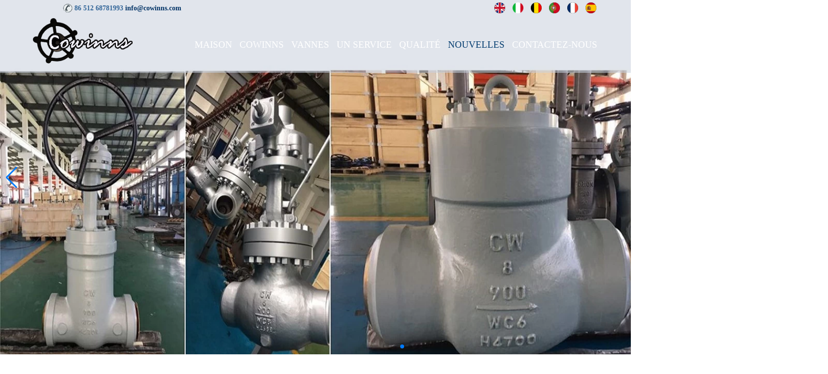

--- FILE ---
content_type: text/html; charset=utf-8
request_url: https://www.cowinns.com/fr/news/Happy-New-Year-2020.html
body_size: 10128
content:
<!DOCTYPE html>
<html lang="fr">

<head>
    <meta charset="utf-8">
    <!-- SEO BEGIN -->
    <title>Robinet à tournant sphérique DBB, 2500LB robinet à tournant sphérique haute pression</title>
    <meta name="keywords" content="Fournisseurs de robinets à boisseau sphérique de la Chine DBB, fabricants de robinets à boisseau sphérique haute pression de la Chine 2500LB" />
    <meta name="description" content="Les vannes à boisseau sphérique DBB ont été largement utilisées dans de nombreux domaines, certains fournisseurs de vannes à boisseau sphérique DBB en Chine peuvent fournir des vannes DBB de bonne conception." />
    <link rel="canonical" href="https://www.cowinns.com/fr/news/Happy-New-Year-2020.html">
    <link rel="alternate" hreflang="en" href="https://www.cowinns.com/news/Happy-New-Year-2020.html">
    <link rel="alternate" hreflang="it" href="https://www.cowinns.com/it/news/Happy-New-Year-2020.html">
    <link rel="alternate" hreflang="de" href="https://www.cowinns.com/de/news/Happy-New-Year-2020.html">
    <link rel="alternate" hreflang="pt" href="https://www.cowinns.com/pt/news/Happy-New-Year-2020.html">
    <link rel="alternate" hreflang="fr" href="https://www.cowinns.com/fr/news/Happy-New-Year-2020.html">
    <link rel="alternate" hreflang="es" href="https://www.cowinns.com/es/news/Happy-New-Year-2020.html">
    <meta property="og:type" content="website" />
    <meta property="og:title" content="Robinet à tournant sphérique DBB, 2500LB robinet à tournant sphérique haute pression" />
    <meta property="og:site_name" content="Fournisseurs de robinets à boisseau sphérique de la Chine DBB, fabricants de robinets à boisseau sphérique haute pression de la Chine 2500LB" />
    <meta property="og:description" content="Les vannes à boisseau sphérique DBB ont été largement utilisées dans de nombreux domaines, certains fournisseurs de vannes à boisseau sphérique DBB en Chine peuvent fournir des vannes DBB de bonne conception." />
    <meta property="og:url" content="https://www.cowinns.com/fr/news/Happy-New-Year-2020.html" />
    <meta content="https://cdn.cloudbf.com/thumb/pad/500x500_xsize/upfile/221/news/2019123118001056911.jpg.webp" property="og:image"/>
    <link href="/favicon.ico" rel="shortcut icon">
    <meta content="yjzw.net" name="author">
    <!-- SEO END -->
    <!--[if IE]>
    <meta http-equiv="X-UA-Compatible" content="IE=edge">
    <![endif]-->
    <meta content="width=device-width, initial-scale=1" name="viewport">

    <link rel="stylesheet" type="text/css" href="/themes/zzx/valvesrt/static/css/xiugai.css" media="all">
    <link rel="stylesheet" href="/themes/zzx/valvesrt/static/css/animate.min.css">
    <link rel="stylesheet" href="/themes/zzx/valvesrt/static/css/boxflexa.css">
    <link rel="stylesheet" href="/themes/zzx/a_public/EFfx/EFfx.css">

    <!--  -->
    <link href="/themes/zzx/a_public/css/swiper-bundle.min.css" rel="stylesheet"/>
    <script src="/themes/zzx/a_public/js/jquery-1.11.0.min.js"></script>
    <script src="/themes/zzx/a_public/js/jquery.min.js"></script>
    <script src="/themes/zzx/a_public/layer/layer.js"></script>
    <script src="/themes/zzx/a_public/js/MSClass.js"></script>
    <script src="/themes/zzx/a_public/js/swiper-bundle.min.js"></script>
    <script charset="utf-8" type="text/javascript" src="/themes/zzx/a_public/js/yunteam.js"></script>

    <!--[if lt IE 9]>
    <script src="/themes/zzx/a_public/js/html5shiv.min.js"></script>
    <script src="/themes/zzx/a_public/js/respond.min.js"></script>
    <![endif]-->
    <link rel="stylesheet" type="text/css" href="/themes/zzx/valvesrt/static/css/yunteam.css" media="all">
    



    <link rel="stylesheet" href="/themes/zzx/a_public/css/editable_page.css"><meta name="google-site-verification" content="sVJjEzY5VqLbKWeDoANU6oejmgp3l5xLQgmbE9e1Rs8" /><link rel="stylesheet" href="/fr/diystylecss/ssssss.xcss">    <meta name="viewport" content="width=device-width,user-scalable=yes,initial-scale=0.3,maximum-scale=0.3,shrink-to-fit=no">
    <style type="text/css">
        @media screen and (max-width: 1200px) {
            html,body {
                width: 1440px;
            }
        }
    </style>
</head>

<body class="">
<div id="container">
<header>
    <div id="header">
        <div class="wrap">
            <div class="phone">
                <div style="float: left;font-family: 'Microsoft Yahe';font-size: 14px;margin-left: 30px;">
<span style="color: rgb(51, 102, 153);"><img src="https://cdn.cloudbf.com/files/app/open/3/img/2024/04/03/20180918103455321_4zuh1t.png" style="vertical-align: bottom; margin-right: 4px; width: 20px; height: 19px; border-width: 0px; border-style: solid;" />86 512 68781993      <a href="mailto:info@cowinns.com">info@cowinns.com</a></span></div>            </div>
            <dl class="language">
                <dt>Select Language</dt>
                <dd>
                <a href="https://www.cowinns.com/news/Happy-New-Year-2020.html" hreflang="English" title="English" class="us"></a>
            </dd><dd>
                <a href="https://www.cowinns.com/it/news/Happy-New-Year-2020.html" hreflang="Italian" title="Italian" class="it"></a>
            </dd><dd>
                <a href="https://www.cowinns.com/de/news/Happy-New-Year-2020.html" hreflang="Deutsche" title="Deutsche" class="de"></a>
            </dd><dd>
                <a href="https://www.cowinns.com/pt/news/Happy-New-Year-2020.html" hreflang="português" title="português" class="pt"></a>
            </dd><dd>
                <a href="https://www.cowinns.com/fr/news/Happy-New-Year-2020.html" hreflang="français" title="français" class="fr"></a>
            </dd><dd>
                <a href="https://www.cowinns.com/es/news/Happy-New-Year-2020.html" hreflang="Español" title="Español" class="es"></a>
            </dd>            </dl>
            <div class="logo"><a href="/fr" rel="home" title="Cowinns Industry Equipment Co., Ltd">
                <img alt="Cowinns Industry Equipment Co., Ltd" alt="Cowinns Industry Equipment Co., Ltd" src="https://cdn.cloudbf.com/files/221/img/2024/04/03/202404031015430119804.png" title="Cowinns Industry Equipment Co., Ltd" style="max-height: 100px">
            </a></div>
            <div class="tip"></div>
            <div class="request"><a href="/fr/inquiry.html">Demander un devis</a></div>
            <div id="nav">
                <ul>
                                        <li class=""><a href="/fr"  >Maison</a></li>
                                                            <li class="unfold ">
                        <a href="/fr/about-us.html"  >Cowinns</a>
                                                <div class="products ">
                                                        <div class="live ">
                                                                <a href="/fr/about-us.html"  >À PROPOS DE NOUS</a>
                                                            </div>
                                                        <div class="live ">
                                                                <a href="/fr/contact-us/contact-us.html"  >CONTACTEZ-NOUS</a>
                                                            </div>
                                                        <div class="live ">
                                                                <a href="/fr/Why-Cowinns/Why-cowinns.html"  >POURQUOI COWINNS</a>
                                                            </div>
                                                    </div>
                                            </li>
                                                            <li class="unfold ">
                        <a href="/fr/products.htm"  >Vannes</a>
                                                <div class="products ">
                                                        <div class="live ">
                                                                <a href="/fr/products/Pressure-Seal-GGC-Valves.htm"  >Joint de pression GGC Valves</a>
                                                            </div>
                                                        <div class="live ">
                                                                <a href="/fr/products/Forged-Steel-Valves.htm"  >Vannes en acier forgé</a>
                                                            </div>
                                                        <div class="live ">
                                                                <a href="/fr/products/Conventional-GGC-Valve.htm"  >Vanne GGC conventionnelle</a>
                                                            </div>
                                                        <div class="live ">
                                                                <a href="/fr/products/Control-valve.htm"  >Soupape de commande</a>
                                                            </div>
                                                        <div class="live ">
                                                                <a href="/fr/products/Soft-seal-butterfly-valve.htm"  >Vanne papillon à joint souple</a>
                                                            </div>
                                                        <div class="live ">
                                                                <a href="/fr/products/Metal-Seal-Butterfly-Valve.htm"  >Vanne papillon à joint métallique</a>
                                                            </div>
                                                        <div class="live ">
                                                                <a href="/fr/products/Metal-Sealed-Ball-Valve.htm"  >Robinet à tournant sphérique scellé par métal</a>
                                                            </div>
                                                        <div class="live  menu_children_select ">
                                                                <a href="/fr/products/Trunnion-Mounted-Ball-Valve.htm"  class="flex-w">
                                <span>Valve à bille montée sur tourillon  </span>
                                </a>
                                <div class="erji">
                                                                        <a href="/fr/products/Trunnion-Mounted-Ball-Valve-2.htm"  >Valve à bille montée sur tourillon</a>
                                                                    </div>
                                                            </div>
                                                        <div class="live  menu_children_select ">
                                                                <a href="/fr/products/Casting-Steel-Floating-Ball-Valve.htm"  class="flex-w">
                                <span>Robinet à tournant sphérique flottant en acier  </span>
                                </a>
                                <div class="erji">
                                                                        <a href="/fr/products/Cast-Steel-Floating-Designed-ball-valve.htm"  >Une valve de base-ball</a>
                                                                    </div>
                                                            </div>
                                                        <div class="live  menu_children_select ">
                                                                <a href="/fr/products/Forged-Steel-Floating-Ball-Valve.htm"  class="flex-w">
                                <span>Clapet à bille flottante en acier forgé  </span>
                                </a>
                                <div class="erji">
                                                                        <a href="/fr/products/Forged-Steel-Floating-Designed-ball-valve.htm"  >Robinet à boisseau sphérique flottant en acier for</a>
                                                                    </div>
                                                            </div>
                                                        <div class="live  menu_children_select ">
                                                                <a href="/fr/products/Double-Block-and-Bleed-Valve.htm"  class="flex-w">
                                <span>Double bloc et soupape de purge  </span>
                                </a>
                                <div class="erji">
                                                                        <a href="/fr/products/Double-block-and-bleed-valve-2.htm"  >Double bloc et vanne de purge</a>
                                                                    </div>
                                                            </div>
                                                        <div class="live ">
                                                                <a href="/fr/products/Y-type-Strainer.htm"  >Filtre de type Y</a>
                                                            </div>
                                                        <div class="live  menu_children_select ">
                                                                <a href="/fr/products/Cryogenic-valve.htm"  class="flex-w">
                                <span>Valve cryogénique  </span>
                                </a>
                                <div class="erji">
                                                                        <a href="/fr/products/Cryogenic-Valve-2.htm"  >Valve cryogénique</a>
                                                                    </div>
                                                            </div>
                                                        <div class="live ">
                                                                <a href="/fr/products/Bellow-sealed-Valves.htm"  >Vannes scellées</a>
                                                            </div>
                                                        <div class="live ">
                                                                <a href="/fr/products/Axial-Flow-Check-Valve.htm"  >Clapet anti-retour axial</a>
                                                            </div>
                                                        <div class="live ">
                                                                <a href="/fr/products/Wafer-Check-Valve.htm"  >Clapet anti-retour</a>
                                                            </div>
                                                    </div>
                                            </li>
                                                            <li class="unfold ">
                        <a href="/fr/Service.html"  >Un service</a>
                                                <div class="products ">
                                                        <div class="live ">
                                                                <a href="/fr/Service/High-alloy-material-features-for-valves.html"  >INSTRUCTION POUR LE MATÉRIAU EN ALLIAGE SPÉCIAL</a>
                                                            </div>
                                                        <div class="live ">
                                                                <a href="/fr/Service/Contact-information.html"  >Solutions de valve personnalisées</a>
                                                            </div>
                                                        <div class="live ">
                                                                <a href="/fr/Service/Control-valve-parts-supplying.html"  target="_blank"  >Pièces de soupape de contrôle de précision Fourniture</a>
                                                            </div>
                                                    </div>
                                            </li>
                                                            <li class="unfold ">
                        <a href="/fr/Quality.html"  >Qualité</a>
                                                <div class="products ">
                                                        <div class="live ">
                                                                <a href="/fr/download.htm"  target="_blank"  ></a>
                                                            </div>
                                                    </div>
                                            </li>
                                                            <li class="current"><a href="/fr/news.htm"  >Nouvelles</a></li>
                                                            <li class=""><a href="/fr/contact-us.html"  >Contactez-nous</a></li>
                                                        </ul>
            </div>
        </div>
    </div>
</header>
<div class="clear"></div>

<style>
    #banner_scroll .swiper-slide img {
        display: block;
    }
</style>
<div id="Banner_index" class="Banner"  style="clear:both;height:720px;width:1680px;margin: 0 auto;">
    <div class="swiper-container banner-container" style="height: 100%">
        <div class="swiper-wrapper">
                        <div class="swiper-slide">
                <a href="/fr/products/WC6-High-temperature-high-pressure-seal-BW-gate-valve.html"><img src="https://cdn.cloudbf.com/thumb/format/mini_xsize/upfile/221/ad/2018081310563538631.jpg.webp" width="100%" height="100%" style="object-fit: cover" /></a>
            </div>
                        <div class="swiper-slide">
                <a href="/fr/products/stainess-steel-butterfly-valve.html"><img src="https://cdn.cloudbf.com/thumb/format/mini_xsize/upfile/221/ad/2018081310564782831.jpg.webp" width="100%" height="100%" style="object-fit: cover" /></a>
            </div>
                        <div class="swiper-slide">
                <a href="/fr/products/15A-JIS30K-A182-F304-HF-RF-globe-valve.html"><img src="https://cdn.cloudbf.com/thumb/format/mini_xsize/upfile/221/ad/2018081310575406021.jpg.webp" width="100%" height="100%" style="object-fit: cover" /></a>
            </div>
                        <div class="swiper-slide">
                <a href="/fr/products/10-900LB-WC6-High-temperature-high-pressure-seal-BW-hand-wheel-operate-gate-valve.html"><img src="https://cdn.cloudbf.com/thumb/format/mini_xsize/upfile/221/ad/2018081310593902001.jpg.webp" width="100%" height="100%" style="object-fit: cover" /></a>
            </div>
                    </div>
                <!-- Add Pagination -->
        <div class="swiper-pagination"></div>
        <!-- Add Arrows -->
<!--         <div class="bun ani" swiper-animate-effect="zoomIn" swiper-animate-duration="0.2s" swiper-animate-delay="0.3s">
            <div class="swiper-button-next"></div>
            <div class="swiper-button-prev"></div>
        </div> -->
            <div class="swiper-button-next"></div>
            <div class="swiper-button-prev"></div>
            </div>

</div>
<script>
new Swiper('.banner-container', {
    loop: true,
    autoplay: {
        delay: 6000,
        stopOnLastSlide: false,
        disableOnInteraction: true,
    },
    pagination: {
        el: '.banner-container .swiper-pagination',
        clickable: true,
    },
    // followFinger: false,
    // effect: 'fade',
    speed: 1000,
    navigation: {
        nextEl: '.banner-container .swiper-button-next',
        prevEl: '.banner-container .swiper-button-prev',
    }
});
</script>
<!---->


<!---->

<link rel="stylesheet" type="text/css" href="/themes/zzx/valvesrt/static/css/news.css" media="all" />

<div id="container" class="w1100">
    <div id="position">
                <a href="/fr">Domicile</a>
                &gt;
                <a href="/fr/news.htm">Nouvelles</a>
                &gt;
                <a href="/fr/news/company-news.htm">company news</a>
                &gt; <span>Bonne année 2020</span>
    </div>


<div id="main">
    <div class="sider">
        <dl class="box category">
    <dt>Nouvelles</dt>
        <dd class="active">
        <a href="/fr/news/company-news.htm" title="Chine company news fabricant" class="parent">company news</a>
            </dd>
            <dd class="">
        <a href="/fr/news/Exhibition-news.htm" title="Chine Exhibition news fabricant" class="parent">Exhibition news</a>
            </dd>
            <dd class="">
        <a href="/fr/news/Industry-news.htm" title="Chine Actualités de l&#39;industrie fabricant" class="parent">Actualités de l&#39;industrie</a>
            </dd>
        </dl>

        <!--include left-->
        <script type="text/javascript">
    $('.category dd span').click(function(){
        if($(this).parent().hasClass('select')){
            $(this).parent().removeClass('select')
        }else{
            $(this).parent().toggleClass('open').siblings().removeClass('open');
        }
    })
</script>
<div class="h5"></div>


<div class=" wow fadeInUp website" ><dl class="box product">
    <dt>Produits chauds</dt>
    <dd id="marqueea953">
                <div class="item">
            <a href="/fr/products/1-2-A182-F11-1500LB-SW-gate-valve.html" class="pic" title="Chine Valve de vanne 1/2 &quot;A182 F11 1500LB SW fabricant">
                <img src="https://cdn.cloudbf.com/thumb/format/mini_xsize/upfile/221/product_o/1-2-A182-F11-1500LB-SW-gate-valve.png.webp" alt="Chine Valve de vanne 1/2 &quot;A182 F11 1500LB SW fabricant" />
            </a>
            <h2>
                <a href="/fr/products/1-2-A182-F11-1500LB-SW-gate-valve.html" title="Chine Valve de vanne 1/2 &quot;A182 F11 1500LB SW fabricant">Valve de vanne 1/2 &quot;A182 F11 1500LB SW</a>
            </h2>
            <div class="clear"></div>
        </div>
                <div class="item">
            <a href="/fr/products/WC6-High-temperature-high-pressure-seal-BW-gate-valve.html" class="pic" title="Chine WC6 Joint haute pression haute pression BW fabricant">
                <img src="https://cdn.cloudbf.com/thumb/format/mini_xsize/upfile/221/product_o/INCONEL-625-globe-valve-9.png.webp" alt="Chine WC6 Joint haute pression haute pression BW fabricant" />
            </a>
            <h2>
                <a href="/fr/products/WC6-High-temperature-high-pressure-seal-BW-gate-valve.html" title="Chine WC6 Joint haute pression haute pression BW fabricant">WC6 Joint haute pression haute pression BW</a>
            </h2>
            <div class="clear"></div>
        </div>
                <div class="item">
            <a href="/fr/products/6-300LB-CF8-RF-end-pneumatic-control-valve.html" class="pic" title="Chine Soupape de commande pneumatique de 6 &#39;&#39; 300LB CF8 RF fabricant">
                <img src="https://cdn.cloudbf.com/thumb/format/mini_xsize/upfile/221/product_o/6-300LB-CF8-RF-end-pneumatic-control-valve.png.webp" alt="Chine Soupape de commande pneumatique de 6 &#39;&#39; 300LB CF8 RF fabricant" />
            </a>
            <h2>
                <a href="/fr/products/6-300LB-CF8-RF-end-pneumatic-control-valve.html" title="Chine Soupape de commande pneumatique de 6 &#39;&#39; 300LB CF8 RF fabricant">Soupape de commande pneumatique de 6 &#39;&#39; 300LB CF8 RF</a>
            </h2>
            <div class="clear"></div>
        </div>
                <div class="item">
            <a href="/fr/products/1-2-800LB-ASTM-A182-F316-socket-weld-connection-Y-type-strainer.html" class="pic" title="Chine 1/2 &quot;800LB ASTM A182-F316 connexion à souder socket type Y crépine fabricant">
                <img src="https://cdn.cloudbf.com/thumb/format/mini_xsize/upfile/221/product_o/1-2-800LB-ASTM-A182-F316-socket-weld-connection-Y-type-strainer.png.webp" alt="Chine 1/2 &quot;800LB ASTM A182-F316 connexion à souder socket type Y crépine fabricant" />
            </a>
            <h2>
                <a href="/fr/products/1-2-800LB-ASTM-A182-F316-socket-weld-connection-Y-type-strainer.html" title="Chine 1/2 &quot;800LB ASTM A182-F316 connexion à souder socket type Y crépine fabricant">1/2 &quot;800LB ASTM A182-F316 connexion à souder socket type Y crépine</a>
            </h2>
            <div class="clear"></div>
        </div>
                <div class="item">
            <a href="/fr/products/Handle-operated-2-150LB-ASTM-B148-UNS-C95800-casting-PTFE-seat-floating-FF-connection-2-pc-ball-valv.html" class="pic" title="Chine Poigure opérée 2 '' 150 lb ASTM B148 UNS C95800 CASTING PTFE SEAT FLOING FF Connexion 2 PC BALN VALVE fabricant">
                <img src="https://cdn.cloudbf.com/thumb/format/mini_xsize/upfile/221/product_o/Handle-operated-2-150LB-ASTM-B148-UNS-C95800-casting-PTFE-seat-floating-FF-connection-2-pc-ball-valve.png.webp" alt="Chine Poigure opérée 2 '' 150 lb ASTM B148 UNS C95800 CASTING PTFE SEAT FLOING FF Connexion 2 PC BALN VALVE fabricant" />
            </a>
            <h2>
                <a href="/fr/products/Handle-operated-2-150LB-ASTM-B148-UNS-C95800-casting-PTFE-seat-floating-FF-connection-2-pc-ball-valv.html" title="Chine Poigure opérée 2 '' 150 lb ASTM B148 UNS C95800 CASTING PTFE SEAT FLOING FF Connexion 2 PC BALN VALVE fabricant">Poigure opérée 2 '' 150 lb ASTM B148 UNS C95800 CASTING PTFE SEAT FLOING FF Connexion 2 PC BALN VALVE</a>
            </h2>
            <div class="clear"></div>
        </div>
                <div class="item">
            <a href="/fr/products/1-A105-Lega-20-150-Libbers-RF-Flag-Pistone-Valve.html" class="pic" title="Chine 1 '' A105 + alliage 20 150 lb RF Flag Piston Valve fabricant">
                <img src="https://cdn.cloudbf.com/thumb/format/mini_xsize/upfile/221/product_o/1-A105-Lega-20-150-Libbers-RF-Flag-Pistone-Valve.jpg.webp" alt="Chine 1 '' A105 + alliage 20 150 lb RF Flag Piston Valve fabricant" />
            </a>
            <h2>
                <a href="/fr/products/1-A105-Lega-20-150-Libbers-RF-Flag-Pistone-Valve.html" title="Chine 1 '' A105 + alliage 20 150 lb RF Flag Piston Valve fabricant">1 '' A105 + alliage 20 150 lb RF Flag Piston Valve</a>
            </h2>
            <div class="clear"></div>
        </div>
                <div class="item">
            <a href="/fr/products/1-2-ASTM-A381-F2-150LB-FF-Flange-piston-check-valve.html" class="pic" title="Chine 1/2 &#39;&#39; ASTM A381 F2 150lb FF FlAge Piston Valve de contrepartie fabricant">
                <img src="https://cdn.cloudbf.com/thumb/format/mini_xsize/upfile/221/product_o/1-2-ASTM-A381-F2-150LB-FF-Flange-piston-check-valve.jpg.webp" alt="Chine 1/2 &#39;&#39; ASTM A381 F2 150lb FF FlAge Piston Valve de contrepartie fabricant" />
            </a>
            <h2>
                <a href="/fr/products/1-2-ASTM-A381-F2-150LB-FF-Flange-piston-check-valve.html" title="Chine 1/2 &#39;&#39; ASTM A381 F2 150lb FF FlAge Piston Valve de contrepartie fabricant">1/2 &#39;&#39; ASTM A381 F2 150lb FF FlAge Piston Valve de contrepartie</a>
            </h2>
            <div class="clear"></div>
        </div>
            </dd>
</dl>
<script type="text/javascript">
new Marquee("marqueea953", "top", 1, 245, 852, 50, 5000)
</script>
<div class="h5"></div>
</div>


<dl class="box subscribe wow fadeInUp">
    <dt>S\'abonner</dt>
    <dd>
        <div class="annotation">Recevez des mises à jour par e-mail sur les nouveaux produits</div>
        <form>
            <input type="text" class="textbox" name="Email" id="Email" value="Adresse e-mail" def="Adresse e-mail" onfocus="onFocus(this)" onblur="onBlur(this)" />
            <input type="button" class="btn" value="S\'abonner" onclick="Subscribe()">
        </form>
    </dd>
</dl>
<div class="h5"></div>


<div class="wow fadeInUp website" ><dl class="box cert">
    <dt>Certifications</dt>
    <dd>
        <div class="swiper-container add_Certifications6">
            <div class="swiper-wrapper">
                                <div class="swiper-slide">
                                        <a href="javascript:void(0);"><img src="https://cdn.cloudbf.com/thumb/format/mini_xsize/upfile/221/ad/2018052111050946211.jpg.webp" title="6D"></a>
                                    </div>
                                <div class="swiper-slide">
                                        <a href="javascript:void(0);"><img src="https://cdn.cloudbf.com/thumb/format/mini_xsize/upfile/221/ad/2018052111040453301.jpg.webp" title="certificates"></a>
                                    </div>
                                <div class="swiper-slide">
                                        <a href="javascript:void(0);"><img src="https://cdn.cloudbf.com/thumb/format/mini_xsize/upfile/221/ad/2018052110595528201.jpg.webp" title="certificates"></a>
                                    </div>
                                <div class="swiper-slide">
                                        <a href="javascript:void(0);"><img src="https://cdn.cloudbf.com/thumb/format/mini_xsize/upfile/221/ad/2017081615140954721.jpg.webp" title="证书5"></a>
                                    </div>
                                <div class="swiper-slide">
                                        <a href="javascript:void(0);"><img src="https://cdn.cloudbf.com/thumb/format/mini_xsize/upfile/221/ad/2017081615142138371.jpg.webp" title="证书4"></a>
                                    </div>
                                <div class="swiper-slide">
                                        <a href="javascript:void(0);"><img src="https://cdn.cloudbf.com/thumb/format/mini_xsize/upfile/221/ad/2017081615144179091.jpg.webp" title="证书3"></a>
                                    </div>
                                <div class="swiper-slide">
                                        <a href="javascript:void(0);"><img src="https://cdn.cloudbf.com/thumb/format/mini_xsize/upfile/221/ad/2017081615144928151.jpg.webp" title="证书2"></a>
                                    </div>
                                <div class="swiper-slide">
                                        <a href="javascript:void(0);"><img src="https://cdn.cloudbf.com/thumb/format/mini_xsize/upfile/221/ad/2017081615145689551.jpg.webp" title="证书1"></a>
                                    </div>
                                            </div>
            <div class="swiper-button-next"></div>
            <div class="swiper-button-prev"></div>
        </div>
        <!---->
        <script>
            var swiper = new Swiper('.add_Certifications6', {
      spaceBetween: 30,
      centeredSlides: true,
      loop:true,
      autoplay: {
        delay: 4500,
        disableOnInteraction: false,
      },
      navigation: {
        nextEl: '.add_Certifications6 .swiper-button-next',
        prevEl: '.add_Certifications6 .swiper-button-prev',
      },
    });
  </script>
    </dd>
</dl>
</div>
<div class="h5"></div>


<div class=" wow fadeInUp website" ><dl class="box contactus">
    <dt>Nous contacter</dt>
    <dd>
                Cowinns Industry Equipment Co., Ltd<br>
No.127 Salle No.748 Changjiang Road, District de haute technologie,<br>
Ville de Suzhou, province du Jiangsu, code postal: 215128 Chine<br>
Tel: +86 512 6878 1993  <br>
Fax: +86 512 6818 4193<br>
Mob & quelle est l'application: +86 153 0620 9257  <br>
Email: info@cowinns.com<br>
www.cowinns.com <br>                <div class="share">
                        <a href="http://cowinns.yjb1.cn" target="_blank" rel="nofollow" class="twitter" title="分享链接2"></a>
                        <a href="http://cowinns.yjb1.cn" target="_blank" rel="nofollow" class="facebook" title="分享链接"></a>
                        <div class="clear"></div>
        </div>
        <a href="/fr/contact-us.html" class="btn">Contacter maintenant</a>
    </dd>
    </dl>
</div>
<div class="h5"></div>


<div class="wow fadeInUp website" ><dl class="box latest"><dt></dt>
    <dd id="marquee931">
                        <h4><a href="/fr/news/Introduction-to-PID-Diagram-Knowledge-of-Valve-Industry.html" title="Chine Introduction au diagramme PID Connaissance de l&#39;industrie des vannes fabricant">Introduction au diagramme PID Connaissance de l&#39;industrie des vannes</a></h4>
            <div class="text">introductionà la connaissance des diagrammes PIDde l'industrie des vannes Le diagramme PID est lenoyau technique de la production en usine. Que ce so...</div>
                        <h4><a href="/fr/news/The-difference-between-DBB-DIB-1-DIB-2.html" title="Chine La différence entre DBB, dib-1, dib-2 fabricant">La différence entre DBB, dib-1, dib-2</a></h4>
            <div class="text">Deux types de structures d&#39;étanchéité des sièges Commonto Trunnion Mounted Ball Vanves. 1. Double bloc et valve de saignement une soupape avec deux paires de scellage de siège de soupape ...</div>
                        <h4><a href="/fr/news/Gaskets-Are-Not-Created-Equal.html" title="Chine MAINTENANCE ET RÉPARATION DE VALVES (Les joints ne sont pas créés égaux) fabricant">MAINTENANCE ET RÉPARATION DE VALVES (Les joints ne sont pas créés égaux)</a></h4>
            <div class="text">Les joints sont près du bas de la chaîne alimentaire des composants de la vanne;&nbsp;les garnitures, les matériaux du corps et l&#39;emballage semblent avo...</div>
                        <h4><a href="/fr/news/True-Meaning-of-Double-Block-and-Bleed.html" title="Chine Véritable sens du double bloc et du fond perdu fabricant">Véritable sens du double bloc et du fond perdu</a></h4>
            <div class="text">Il est temps de faire la maintenance surune section de processus. Vous ne voulez pas fermer toute l'installation, alors vousdécidez de bloquer et de ...</div>
                        <h4><a href="/fr/news/The-operation-method-of-replacing-the-flange-gasket-and-adding-grease-to-the-gate-valve.html" title="Chine La méthode de fonctionnement pour remplacer le joint de bride et l&#39;ajout de graisse à la vanne d fabricant">La méthode de fonctionnement pour remplacer le joint de bride et l&#39;ajout de graisse à la vanne d</a></h4>
            <div class="text">L'opérationMéthode de remplacement du joint de bride et d'ajout de graisse à la vanne de la porte 01 préparations Obtenez votre beurre,Grease Gun,...</div>
                        <h4><a href="/fr/news/LNG-Significant-opportunities-for-cryogenic-valves.html" title="Chine GNL: Opportunités significatives pour les vannes cryogéniques fabricant">GNL: Opportunités significatives pour les vannes cryogéniques</a></h4>
            <div class="text">Atténuer la soif mondiale d'énergie tout en atténuant les changements climatiques et la pollution de l'air est l'un des plus grands défis du XXIe ...</div>
                        <h4><a href="/fr/news/Resilient-butterfly-valve-technology-for-FGD.html" title="Chine Pourquoi les robinets à revêtement PTFE doivent être cossettés fabricant">Pourquoi les robinets à revêtement PTFE doivent être cossettés</a></h4>
            <div class="text">«Chaque jour est une opportunité d&#39;apprentissage», dit-on souvent dans le département éditorial de Valve World. Après tout, l&#39;industrie des vannes est si diversifiée, et le nombre d&#39;applications si énorme, que personne (et certainement pas un humble éditeur!) Ne peut espérer tout savoir.<br/></div>
                        <h4><a href="/fr/news/VELAN-VTP-2000-Ball-Valve.html" title="Chine Robinet à tournant sphérique VELAN VTP-2000 fabricant">Robinet à tournant sphérique VELAN VTP-2000</a></h4>
            <div class="text">Une vanne à bille haute performance à un prix abordable Velan Inc., un fabricant leader de vannes industrielles de haute qualité pour une large gam...</div>
                        <h4><a href="/fr/news/Valve-maintenance-on-its-way-to-the-cloud.html" title="Chine La maintenance des vannes en route vers le cloud fabricant">La maintenance des vannes en route vers le cloud</a></h4>
            <div class="text">Sous la direction de Constanze Schmitz, analyste ARC Advisory Group Europe ___ Dans les industries de transformation, l'un des actifs les plus importa...</div>
                        <h4><a href="/fr/news/18-RF-WCB-Butterfly-valve.html" title="Chine Vanne papillon WCB 18&#39;&#39;FB fabricant">Vanne papillon WCB 18&#39;&#39;FB</a></h4>
            <div class="text">Dimensions de raccordement supérieures personnalisées Vanne papillon RF WCB de 18&nbsp;&#39;&#39;&nbsp;fournie au service de la centrale électrique pour conduite de ...</div>
                </dd>
</dl>
<script type="text/javascript">
new Marquee("marquee931", "top", 1, 256, 352, 50, 5000)
</script>
</div>
<div class="h5"></div>


<script>
    
        window.Subscribe = function () {
            var email = $("#Email").val();
            var ename = $("#ename").val();
            var t  = /^(\w-*\.*)+@(\w-?)+(\.\w{2,})+$/;;
            if(!(t.test(email))){
                layer.msg('Veuillez entrer votre adresse e-mail!', {icon: 5,  anim: 6});
                return false;
            }
            if (email == 'E-mail Address' || email == ''){
                layer.msg('Veuillez entrer votre adresse e-mail!', {icon: 5,  anim: 6});
                return false;
            // }else if(ename == ''){
            //     layer.msg('', {icon: 5,  anim: 6});
            //     return false;
            }else{
                layer.load();
        
                $.ajax({
                    url:"/fr/emailsave.html",   
                    dataType:"json",  
                    async:true,
                    data:{email:email,realname:ename},  
                    type:"POST",  
                    success:function(res){
                        layer.closeAll('loading');
                        if (res.code !== 200){
                            layer.msg(res.msg, {icon: 5,  anim: 6});
                        }else{
                            layer.msg(res.msg, {icon:6,time:1000}, function(){
                                location.reload(); 
                            });
                        }
                    },fail:function(err){
                        layer.closeAll('loading');
                    }
                });
            }
        }


</script>
        <!--include left end-->
    </div>
    <div class="sBody wow fadeInUp">
<!--        <dl class="position">
		<dt>Nouvelles</dt>
		<dd>
		Ta position : 
	    	    <a href="/fr">Domicile</a>
	    	    &gt;
	    	    <a href="/fr/news.htm">Nouvelles</a>
	    	    &gt;
	    	    <a href="/fr/news/company-news.htm">company news</a>
	    	    &gt; <span>Bonne année 2020</span>
	</dd>
</dl>-->
        <div class="box article">
            <h3 class="title">Nouvelles</h3>
            <div class="content">
                <h1 class="news_title">Bonne année 2020</h1>
                <div class="newslist">
                    <span> <label>Auteur : </label>Cowinns</span>
                    <span> <label>La source : </label>Cowinns</span>
                    <span> <label>Libérer : </label>2019-12-31 18:00:10</span>
                </div>
                <div class="news_text" id="Description">
                    <span style="font-family: Arial;">Bonne année 2020 <br>
</span></p>
<p><span style="font-family: Arial;">Meilleurs voeux pour une bonne année, bonne chance et bonheur.</span></p>
<p><img src="https://cdn.cloudbf.com/thumb/format/mini_xsize/upfile/221/images/16/20191231175614563.jpg.webp" border="0" style="width: 459px; height: 284px;"><br>
                    <div class="clear"></div>
                </div>

                <div class="array">

                    Précédent : <a href="/fr/news/application-of-EICMATION-high-pressure-and-pressure-difference-control-valves-in-power-plants.html" class="Prev">application des vannes de régulation haute pression et différence de pression EICMATION dans les cen</a><br>
                    <s></s>
                    Suivant : <a href="/fr/news/Relation-between-nominal-pressure-and-setting-pressure-of-safety-valve.html" class="Next">Relation entre la pression nominale et la pression de réglage de la soupape de sécurité</a>                </div>
            </div>
<!--            <script type="text/javascript">CheckImages("Description",898);</script>-->
        </div>
    </div>
    <div class="clear"></div>
</div>
</div>


<!---->
</div>
<div class="clear"></div>
<footer>
        <div id="footer">
        <div class="footb">
            <div class="wrap">
                <dl class="clfl website" >                    <dt>Catégorie</dt>
                                        <dd>
                        <a href="/fr/products/Pressure-Seal-GGC-Valves.htm" title="Chine Joint de pression GGC Valves fabricant">Joint de pression GGC Valves</a>
                    </dd>
                                        <dd>
                        <a href="/fr/products/Forged-Steel-Valves.htm" title="Chine Vannes en acier forgé fabricant">Vannes en acier forgé</a>
                    </dd>
                                        <dd>
                        <a href="/fr/products/Conventional-GGC-Valve.htm" title="Chine Vanne GGC conventionnelle fabricant">Vanne GGC conventionnelle</a>
                    </dd>
                                        <dd>
                        <a href="/fr/products/Control-valve.htm" title="Chine Soupape de commande fabricant">Soupape de commande</a>
                    </dd>
                                        <dd>
                        <a href="/fr/products/Soft-seal-butterfly-valve.htm" title="Chine Vanne papillon à joint souple fabricant">Vanne papillon à joint souple</a>
                    </dd>
                                        <dd>
                        <a href="/fr/products/Metal-Seal-Butterfly-Valve.htm" title="Chine Vanne papillon à joint métallique fabricant">Vanne papillon à joint métallique</a>
                    </dd>
                                        <dd>
                        <a href="/fr/products/Forged-Steel-Floating-Ball-Valve.htm" title="Chine Clapet à bille flottante en acier forgé fabricant">Clapet à bille flottante en acier forgé</a>
                    </dd>
                                        <dd>
                        <a href="/fr/products/Metal-Sealed-Ball-Valve.htm" title="Chine Robinet à tournant sphérique scellé par métal fabricant">Robinet à tournant sphérique scellé par métal</a>
                    </dd>
                                        <dd>
                        <a href="/fr/products/Bellow-sealed-Valves.htm" title="Chine Vannes scellées fabricant">Vannes scellées</a>
                    </dd>
                                    </dl>
                <dl class="gywmx website" >                    <dt>À propos de nous</dt>
                                        <dd>
                        <a href="/fr/about-us/about-us.html" title="À propos de nous">À propos de nous</a>
                    </dd>
                                        <dd>
                        <a href="/fr/contact-us/contact-us.html" title="Contactez nous">Contactez nous</a>
                    </dd>
                                        <dd>
                        <a href="/fr/Why-Cowinns/Why-cowinns.html" title="Pourquoi cowinns">Pourquoi cowinns</a>
                    </dd>
                                        <div class="share wenshare">
                        <a href="http://cowinns.yjb1.cn" target="_blank" class="twitter" rel="nofollow" title="分享链接2"></a><a href="http://cowinns.yjb1.cn" target="_blank" class="facebook" rel="nofollow" title="分享链接"></a>                    </div>
                </dl>
                <dl class="lxwm">
                    <dt>Contactez-nous</dt>
                    <dd>
                        <p>
<span style="font-family: Arial;">
<span style="font-size: 10.5pt;">Équipement Cie., Ltd d'industrie de Cowinns</span></span></p>

<p>
<span style="font-family: Arial;">
<span style="font-size: 10.5pt;">No.127 Salle No.748 Changjiang Road, district de haute technologie,</span></span></p>

<p>
<span style="font-family: Arial;">
<span style="font-size: 10.5pt;">Ville de Suzhou, province du Jiangsu, code postal: 215128 Chine</span></span></p>

<p>
<span style="font-family: Arial;">
<span style="font-size: 10.5pt;">Tél:86 512 6878 1993 </span></span></p>

<p>
<span style="font-family: Arial;">
<span style="font-size: 10.5pt;">Télécopie : 86 512 6818 4193</span></span></p>

<p>
<span style="font-family: Arial;">
<span style="font-size: 12pt;">
<span style="font-size: 12pt;">
<span style="font-size: 10.5pt;">
<span style="font-size: 12pt;">
<span style="font-size: 10.5pt;">
<span style="font-size: 12pt;">
<span style="font-size: 10.5pt;">Application Mob&what :86 153 0620 9257 </span></span></span></span></span></span></span></span></p>

<p>
<span style="font-family: Arial;">
<span style="font-size: 10.5pt;">Courriel :info@cowinns.com</span></span></p>

<p>
<span style="font-family: Arial;">
<span style="font-size: 10.5pt;">www.cowinns.com </span></span></p>                    </dd>
                </dl>
                <div class="biaodan">
                    <form name="form" onsubmit="return false" method="post" target="ShowIframe1">
                        <div class="item">
                            <label for="Contacts">votre nom</label>
                            <input type="text" class="textbox" name="Contacts" id="homeContacts">
                        </div>
                        <div class="item">
                            <label for="Email">Votre email</label>
                            <input type="text" class="textbox" name="Email" id="homeEail">
                        </div>
                        <div class="item">
                            <label for="Enquiry">Votre message</label>
                            <textarea class="textarea" name="Enquiry" id="homeEnquiry"></textarea>
                        </div>
                        <div class="item">
                            <label for="Verify">Vérifier</label>
                            <input type="text" class="textbox" name="Verify" id="footer_verifyb" maxlength="4">
                            <span id="VerifyCode1"><img src='/captcha.html' alt='captcha'  onclick='this.src="/captcha.html?"+Math.random();' /></span>
                        </div>
                        <div class="btnwei">
                            <input type="submit" class="btn" id="indexSubimt" value=" Nous contacter ">
                        </div>
                    </form>
                </div>
            </div>
        </div>
        <div class="link">
                        <a href="/fr/about-us.html" title="Qui sommes-nous">Qui sommes-nous</a>
            |            <a href="/fr/products.htm" title="Produits">Produits</a>
            |            <a href="/fr/factory.html" title="Visite d'usine">Visite d'usine</a>
            |            <a href="/fr/news.htm" title="Nouvelles">Nouvelles</a>
            |            <a href="/fr/contact-us.html" title="Contactez-nous">Contactez-nous</a>
            |            <a href="/fr/quality.html" title="Contrôle de la qualité">Contrôle de la qualité</a>
                    </div>
        <div class="copyright">Tous droits réservés: © 2017 Cowinns. Tous les droits sont réservés.</div>
    </div>
</footer>

<!---->
<a href="/fr/index.html" title="Back Home" rel="nofollow" id="homeSet"></a>
<a href="#" title="Back Top" rel="nofollow" id="toTop" target="_self" onclick="toTop();return false"></a>
<script type="text/javascript">
    toTopHide();
</script>
<div id="VideoDiv"></div>
<script src="/themes/zzx/a_public/js/FloatDiv.js" type="text/javascript" charset="utf-8"></script>
<script type="text/javascript">
    var FloatDiv = new FloatDivClass("VideoDiv");
    FloatDiv.opacity = 30;
    FloatDiv.DiffusionSpeed = 150;
    FloatDiv.ShowType = 3;
</script>
<script type="text/javascript">
    window.Subscribea = function () {
        var email = $("#FEmail").val();
        var t  = /^(\w-*\.*)+@(\w-?)+(\.\w{2,})+$/;
        if(!(t.test(email))){
            layer.msg('Veuillez entrer votre adresse e-mail!', {icon: 5,  anim: 6});
            return false;
        }
        if (email == 'Adresse e-mail' || email == ''){
            layer.msg('Veuillez entrer votre adresse e-mail!', {icon: 5,  anim: 6});
            return false;
        }else{
            layer.load();
          
            $.ajax({
                url:"/fr/emailsave.html",   
                dataType:"json",   
                async:true,
                data:{email:email},   
                type:"POST",  
                success:function(res){
                    layer.closeAll('loading');
                    if (res.code !== 200){
                        layer.msg(res.msg, {icon: 5,  anim: 6});
                    }else{
                        layer.msg(res.msg, {icon:6,time:1000}, function(){
                            location.reload(); 
                        });
                    }
                },fail:function(err){
                    layer.closeAll('loading');
                }
            });
            return false;
        }
    }

</script>
<script type="text/javascript">
    $("#indexSubimt").click(function(){
        var emailb = $("#homeEail").val();
        var contactsb = $("#homeContacts").val();
        var messageb = $("#homeEnquiry").val();
        // var phoneb = $("#YourcargoPhoneb").val();
        // var companyb = $("#YoureCompanyb").val();
                var verifyb = $("#footer_verifyb").val();
                    if (contactsb == '') {
                layer.msg('S\'il vous plaît entrer le prénom et le nom de famille!', { icon: 5, anim: 6 });
                return false;
            }

            var t = /^[A-Za-z0-9]+([-_.][A-Za-z\d]+)*@([A-Za-z\d]+[-.])+[A-Za-z\d]{2,5}$/;

            if (!(t.test(emailb))) {
                layer.msg('Veuillez saisir votre adresse e-mail !', {icon: 5, anim: 6});
                return false;
            }
            // if (messageb == '') {
            //     layer.msg('Veuillez entrer vos messages!', { icon: 5, anim: 6 });
            //     return false;
            // }

                        if (verifyb == '') {
                layer.msg('Veuillez saisir le code de vérification', { icon: 5, anim: 6 });
                return false;
            }
                            if (contactsb == '') {
                    layer.msg('S\'il vous plaît entrer le prénom et le nom de famille!', { icon: 5, anim: 6 });
                    return false;
                } else {
                    layer.load();
    
                    $.ajax({
                        url: "/fr/messagesave.html", 
                        dataType: "json", 
                        async: true, 
                        data: { email: emailb, realname: contactsb,content: messageb, verify: verifyb  }, 
                        type: "POST", 
                            success: function(res) {
                            layer.closeAll('loading');
                            if (res.code !== 200) {
                                layer.msg(res.msg, { icon: 5, anim: 6 });
                            } else {
                                layer.msg(res.msg, { icon: 6, time: 1000 }, function() {
                                    location.reload(); 
                                });
                            }
                        },fail:function(err){
                            layer.closeAll('loading');
                        }
                    });
                    return false;
                }
                    return false;
                })
</script>
<script charset="UTF-8" id="LA_COLLECT" src="//sdk.51.la/js-sdk-pro.min.js"></script>
<script>LA.init({id:"JnjSFpcEyJHqyTCj",ck:"JnjSFpcEyJHqyTCj"})</script><script type="text/javascript"></script> <script defer src="https://analytics.vip.yilumao.com/script.js" data-website-id="9ab17374-3148-4ce9-91dc-c968a79527e4"></script>
<script type="application/ld+json">
{
  "@context": "http://schema.org",
  "@type": "Organization",
  "name": "Cowinns Industry Equipment Co., Ltd",
  "url": "https://www.cowinns.com",
  "logo": "https://cdn.cloudbf.com/files/221/img/2024/04/03/202404031015430119804.png"
}
</script></body>

</html>

--- FILE ---
content_type: text/css
request_url: https://www.cowinns.com/themes/zzx/valvesrt/static/css/xiugai.css
body_size: 462
content:
table.inquiry td span.verify_status img {
    width: 100px;
    vertical-align: middle;
}
table.inquiry {
    border-spacing: 1px;
    border-collapse: initial;
}
#page li {
    display: inline-block;
}
#page li.active span {
    background: #4B92D4;
    color: #fff;
}
.list-g ul {
    padding: 0 2px;
}
.list-g li {
    float: left;
    width: 24%;
    margin: 0.4%;
    border: 1px solid #ddd;
    margin-bottom: 10px;
    margin-top: 10px;
}
.list-g li:nth-child(4n) {
    margin-right: 0;
}
.list-g li a img{
    width: 100%;
    height: 209px;
    object-fit: contain;
    display: block;
}

.list-g li h2 {
    height: 44px;
    text-align: center;
    margin-top: 6px;
    line-height: 20px;
    margin-bottom: 6px;
}
.list-g li h2 a {
    font-size: 15px;
    font-weight: 400 !important;
    display: -webkit-box;
    -webkit-box-orient: vertical;
    -webkit-line-clamp: 2;
    overflow: hidden;
    color: #333;
}
.list-g li:hover {
    border: 1px solid #5F8CB4;
}
.list-g li:hover h2 a{
    color: #5F8CB4;
}
#main .sBody .box .title .right {
    float: right;
    margin-top: 0px;
    height: 30px;
}
#main .sBody .box .title .right .ll-l {
    background: url(../images/llla.png) no-repeat;
    height: 20px;
    width: 20px;
    display: inline-block;
    background-size: 100%;
    margin-right: 8px;
    cursor: pointer;
}
#main .sBody .box .title .right .ll-g {
    background: url(../images/llga.png) no-repeat;
    height: 20px;
    width: 20px;
    display: inline-block;
    background-size: 96%;
    margin-right: 8px;
    cursor: pointer;
}

--- FILE ---
content_type: text/css
request_url: https://www.cowinns.com/themes/zzx/valvesrt/static/css/yunteam.css
body_size: 5857
content:
@charset "GB2312";	body
{
	color: #000000;
	font-family: arial;
	font-size: 12px;
	margin: 0;
	-webkit-text-size-adjust: none;
}
body,form,img,p,ul,ol,li,table,th,td,dl,dt,dd,h1,h2,h3,h4,h5,h6,pre,input,button,select,textarea,fieldset
{
	margin:0;
	padding:0;
	font-size:12px;
}
a img, img
{
	border:0;
}
a:link
{
	color: #003366;
}
a:visited
{
	color:#003366;
}
a:hover
{
	color:#CA0007;
	text-decoration: underline;
}
a:active
{
	color:#003366;
}
a
{
	text-decoration: none;
}
h2,h3,h4,h5,h6
{
	font-size:12px;
	font-weight:normal;
}
em
{
	font-style:normal;
}
ul,ol,li
{
	list-style:none;
}
.clear
{
	height:1px;
	font-size:0px;
	clear:both;
}
.h5
{
	height:5px;
	font-size:0px;
	clear:both;
}
.h10
{
	height:10px;
	font-size:0px;
	clear:both;
}
.wrap {
    width: 1155px;
    margin: 0 auto;
}
#container
{
	margin: 0 auto;
	width: 100%;
	word-wrap: break-word;
	word-break: break-word;
	max-width: 1680px;
	position: relative;
}
#header
{
	width: 100%;
	position: absolute;
	background: url(../images/headerbg.png) 0 0 no-repeat;
	z-index: 5;
	left: 0;
	right: 0;
	top: 0;
}
#header .logo
{clear: both;float: left;}
#header .logo img
{
	display: block;
}
#header .tip
{
	font-family: georgia,serif;
	font-size: 28px;
	font-weight: bold;
	text-align: center;
}
#header .tip p
{
	font-family: arial;
	font-size: 20px;
}
#header .phone
{
	font-weight: bold;
	float: left;
	margin: 6px 0 6px 34px;
	color: white;
}
#header .request
{
	background: url("../images/bg_doc.png") no-repeat scroll -425px -351px transparent;
	font-weight: bold;
	height: 40px;
	padding-left: 111px;
	position: absolute;
	right: 0;
	top: 26px;
	display: none;
}
#header dl.language
{float: right;margin: 2px 0;}
#header dl.language dt
{
	background: url("../images/bg_doc.png") no-repeat scroll -379px -38px transparent;
	color: #0750D9;
	cursor: pointer;
	font-family: Arial,Helvetica,sans-serif;
	font-size: 10px;
	font-weight: bold;
	height: 16px;
	line-height: 16px;
	overflow: hidden;
	padding-left: 2px;
	width: 120px;
	display: none;
}
#header dl.language dd
{
	display: inline-block;
	line-height: 14px;
	padding: 3px 7px;
	transition: all .5s;
	-moz-transition: all .5s; /* Firefox 4 */
	-webkit-transition: all .5s; /* Safari ????绀??诧?????澶?绠??跨???? Chrome */
	-o-transition: all .5s; /* Opera */
}
#header dl.language dd:hover{
	transform:rotate(360deg);
	-ms-transform:rotate(360deg); 	/* IE 9 */
	-moz-transform:rotate(360deg); 	/* Firefox */
	-webkit-transform:rotate(360deg); /* Safari ????绀??诧?????澶?绠??跨???? Chrome */
	-o-transform:rotate(360deg); 	/* Opera */
}
#header dl.language dd a
{
	background: url("../images/language_21.png") no-repeat scroll 5px 0 transparent;
	display: block;
	height: 22px;
	padding-left: 23px;
	white-space: nowrap;
	color: white;
	text-indent: -999px;
	overflow: hidden;
}
#header dl.language dd a.cn
{
}
#header dl.language dd a.en
{
	background: url(../images/wen.png) 0 center no-repeat;
	background-size: 22px auto;
}
#header dl.language dd a.de
{
	background: url(../images/wde.png) 0 center no-repeat;
	background-size: 22px auto;
}
#header dl.language dd a.fr
{
	background: url(../images/wfr.png) 0 center no-repeat;
	background-size: 22px auto;
}
#header dl.language dd a.ru
{
	background-position: 5px -112px;
}
#header dl.language dd a.es
{
	background: url(../images/wes.png) 0 center no-repeat;
	background-size: 22px auto;
}
#header dl.language dd a.pt
{
	background: url(../images/wpt.png) 0 center no-repeat;
	background-size: 22px auto;
}
#header dl.language dd a.jp
{
	background-position: 5px -196px;
}
#header dl.language dd a.gr
{
	background-position: 5px -224px;
}
#header dl.language dd a.it
{
	background: url(../images/wit.png) 0 center no-repeat;
	background-size: 22px auto;
}
#header dl.language dd a.kr
{
	background-position: 5px -280px;
}
#header dl.language dd a.ae
{
	background-position: 5px -308px;
}
#header dl.language dd a.tr
{
	background-position: 5px -336px;
}
#header dl.language dd a.pl
{
	background-position: 5px -364px;
}
#header dl.language dd a.fi
{
	background-position: 5px -392px;
}
#header dl.language dd a.in
{
	background-position: 5px -420px;
}
#header dl.language dd a.vn
{
	background-position: 5px -448px;
}
#header dl.language dd a.th
{
	background-position: 5px -476px;
}
#header dl.language dd a.nl
{
	background-position: 5px -504px;
}
#header dl.language dd a.ie
{
	background-position: 5px -532px;
}
#header dl.language dd a.ph
{
	background-position: 5px -560px;
}
#header dl.language dd a.cz
{
	background-position: 5px -588px;
}
#header dl.language dd a.my
{
	background-position: 5px -616px;
}
#header dl.language dd a.us
{
	background: url(../images/wen.png) 0 center no-repeat;
	background-size: 22px auto;
}


/*nav*/
#nav
{
	margin: 35px 0;
	font-family: 'Calibri';
	float: right;
	width: 860px;
}
#nav ul
{float: left;width: 100%;text-align: right;}
#nav ul li
{
    display: inline-block;
    padding: 13px 13px;
    position: relative;
}
#nav ul li a
{
	color: #FFFFFF;
	text-decoration: none;
	font-size: 19px;
	text-transform: uppercase;
	display: inline-block;
}
#nav ul li:hover,#nav ul li.current
{
	
}
#nav ul li:hover>a, #nav ul li.current>a {
    color: #053e71;
}
#nav ul li > div {
    position: absolute;
    background: #5f8cb4;
    top: 100%;
    left: 0;
    display: none;
    text-align: left;
}
#nav ul li:hover > div {
    display: block;
}
#nav ul li > div a {
    white-space: nowrap;
    padding: 7px 11px;
    font-size: 16px;
    border-bottom: 1px solid;
    display: block;
    transition: all .5s;
    -moz-transition: all .5s;
    -webkit-transition: all .5s;
    -o-transition: all .5s;
}
#nav ul li > div a:hover {
    background: #2f6ba0;
}
#nav ul li > div .live {
	position: relative;
}
#nav ul li > div .live .erji {
	position: absolute;
	top: 0;
	left: 100%;
	background: #5F8CB4;
	display: none;
}
#nav ul li > div .live:hover .erji{
	display: block;
}

/*search*/
.search
{
	position: relative;
	float: left;
	width: 100%;
	padding: 8px 0;
	text-align: center;
	background: #f7f7f7;
}
.serch_box {
    padding: 7px;
    display: inline-block;
    background: white;
    border: 1px solid #ddd;
    border-radius: 7px;
    position: relative;
}
.search form {
    padding: 7px;
    display: inline-block;
    background: white;
    border: 1px solid #ddd;
    border-radius: 5px;
    position: relative;
    box-shadow: 0 0 9px 1px #b3b3b3 inset;
}
.search dl.category
{
	background: none repeat scroll 0 0 #FFFFFF;
	cursor: pointer;
	display: inline;
	float: left;
	position: relative;
	z-index: 9;
	border-radius: 5px;
	border: 1px solid #7F9DB9;
	color: white;
	width: 143px;
	box-sizing: border-box;
	-moz-box-sizing:border-box; /* Firefox */
	-webkit-box-sizing:border-box; /* Safari */
}
.search dl.category:hover {
    border-bottom-left-radius: 0;
    border-bottom-right-radius: 0;
}
.search dl.category dt
{
	background: url(../images/xialajian.png) 95% center no-repeat #5f8cb4;
	overflow: hidden;
	padding: 9px 0;
	font-size: 14px;
}
.search dl.category dd
{
	width: 142px;
	word-break: normal;
	background: white;
	position: absolute;
	border: 1px solid #7F9DB9;
	border-top: 0;
	display: none;
	left: 0;
	box-sizing: border-box;
	-moz-box-sizing:border-box; /* Firefox */
	-webkit-box-sizing:border-box; /* Safari */
}
.search dl.category dd a
{
	border-top: 1px solid #E7F3FF;
	color: #333333;
	display: block;
	line-height: 16px;
	padding: 5px;
	text-decoration: none;
	font-size: 14px;
}
.search dl.category dd a:hover
{
	background: none repeat scroll 0 0 #F4F9FE;
}
.search dl.category:hover dd
{display: block;}
.search dl.category:hover dt
{
	background: url(../images/shangjian.png) 95% center no-repeat #5f8cb4;
}
.search .textbox,.search .textbox_focus
{
	border: 0;
	color: #999999;
	display: inline;
	float: left;
	outline: none;
	font-family: arial;
	font-size: 14px;
	height: 36px;
	line-height: 36px;
	margin-left: 5px;
	padding-left: 12px;
	width: 600px;
	box-sizing: border-box;
	-moz-box-sizing:border-box; /* Firefox */
	-webkit-box-sizing:border-box; /* Safari */
}
.search .textbox_focus
{
	color:#333333;
}
.search .submit
{
	background: url("../images/search.png") no-repeat scroll center center #FFFFFF;
	border: medium none;
	cursor: pointer;
	display: inline;
	float: left;
	height: 36px;
	margin-left: 5px;
	overflow: hidden;
	text-indent: -200px;
	width: 58px;
}


/*position*/
#position
{
	padding-top: 8px;
	margin: 0 auto;
	width: 1155px;
}


/*main*/
#main
{
	padding-top: 10px;
	margin: 0 auto;
	width: 1155px;
	margin-bottom: 13px;
}


/*sider*/
#main .sider
{
	width: 261px;
	display: inline;
	float: left;
}
#main .sider dl.box
{
	border: 1px solid #C6D2E0;
}
#main .sider dl.box dt
{
	background: #5f8cb4;
	color: white;
	font-family: Verdana;
	font-weight: bold;
	margin: 0;
	text-indent: 10px;
	padding: 10px 0;
}


/*sider menu*/
#main .sider dl.menu dd
{
	color: #555555;
	border-bottom: 1px solid #E7F3FF;
	line-height: 22px;
	padding: 4px 4px 4px 10px;
}
#main .sider dl.menu dd a
{
	color: #003366;
	font-weight: bold;
}
#main .sider dl.menu dd a:hover
{
	color:#CA0007;
}


/*sider category*/
#main .sider dl.category dd
{
	color: #555555;
	border-bottom: 1px solid #E7F3FF;
	line-height: 22px;
	padding: 4px 4px 4px 10px;
}
#main .sider dl.category dd a
{
	color: #003366;
	font-weight: bold;
}
#main .sider dl.category dd a:hover
{
	color:#CA0007;
}
#main .sider dl.category dd span
{
	color: #4E4E4E;
	display: inline-block;
}
#main .sider dl.category dd.sub
{
	line-height: 18px;
	padding-left: 17px;
}
#main .sider dl.category dd.sub a
{
	font-weight: normal;
}


/*sider product*/
#main .sider dl.product dd
{
	line-height: 22px;
	padding: 4px 4px 4px 10px;
}
#main .sider dl.product .item
{
	border-bottom: 1px solid #E7F3FF;
	padding: 5px 0;
}
#main .sider dl.product .item a.pic
{
	border: 1px solid #CCCCCC;
	display: inline;
	float: left;
}
#main .sider dl.product .item a.pic:hover
{
	border: 1px solid #000000;
}
#main .sider dl.product .item a.pic img
{
	display: block;
	width: 117px;
}
#main .sider dl.product .item h2
{
	display: inline;
	float: right;
	line-height: 16px;
	width: 116px;
	margin-left: 8px;
}
#main .sider dl.product .item h2 a
{
	color: #555555;
}


/*subscribe*/
#main .sider dl.subscribe dd
{
	padding-bottom: 10px;
	position: relative;
}
#main .sider dl.subscribe dd .annotation
{
	font-size: 12px;
	line-height: 38px;
	text-align: center;
}
#main .sider dl.subscribe dd .textbox,#main .sider dl.subscribe dd .textbox_focus
{
	background: none repeat scroll 0 0 #FFFFFF;
	border: 1px solid #B2B2B2;
	color: #999999;
	display: block;
	font-size: 12px;
	height: 24px;
	line-height: 24px;
	margin: 0 auto 10px;
	outline: medium none #CD853F;
	padding: 0 3px;
	width: 185px;
}
#main .sider dl.subscribe dd .textbox_focus
{
	color:#333333;
}
#main .sider dl.subscribe dd .btn
{
	background: none repeat scroll 0 0 #444444;
	border: medium none;
	color: #FFFFFF;
	cursor: pointer;
	display: block;
	font-size: 14px;
	font-weight: bold;
	height: 30px;
	margin: 0 auto;
	width: 110px;
}
#main .sider dl.subscribe dd .unsubscribe
{
	display: none;
}


/*latest*/
#main .sider dl.latest dd
{
	padding: 0 3px 5px 0;
}
#main .sider dl.latest dd h4
{
	background: url("../images/latest_doc.png") no-repeat scroll 4px 6px transparent;
	line-height: 16px;
	margin-top: 5px;
	padding-left: 10px;
}
#main .sider dl.latest dd a
{
	color: #003366;
	font-weight: bold;
}
#main .sider dl.latest dd a:hover
{
}
#main .sider dl.latest dd .text
{
	color: #666666;
	height: auto !important;
	max-height: 120px;
	line-height: 20px;
	overflow: hidden;
	padding-bottom: 5px;
	padding-left: 10px;
}


/*contact us*/
#main .sider dl.contactus dd
{
	line-height: 22px;
	padding: 5px;
}
#main .sider dl.contactus dd a.btn
{
	background: url("../images/bg_doc.png") no-repeat scroll 0 -268px transparent;
	border: medium none;
	cursor: pointer;
	display: block;
	height: 26px;
	margin: 0 auto;
	overflow: hidden;
	text-indent: -999px;
	width: 129px;
}


/*online*/
#main .sider dl.contactus dd .online
{
}
#main .sider dl.contactus dd .online a
{
	background: url("../images/ico_32.png") no-repeat scroll 0 0 transparent;
	display: block;
	float: left;
	height: 32px;
	margin: 9px 6px;
	width: 32px;
}
#main .sider dl.contactus dd .online a.SKYPE
{
	background-position: -32px 0;
}
#main .sider dl.contactus dd .online a.Trademanager
{
	background-position: -64px 0;
}
#main .sider dl.contactus dd .online a.MSN
{
	background-position: -96px 0;
}
#main .sider dl.contactus dd .online a.Email
{
	background-position: -128px 0;
}


/*sBody*/
#main .sBody
{
	width: 877px;
	float: right;
}
#main .sBody .box,#main .dynamic .box
{
	border: 1px solid #C6D2E0;
}
#main .sBody .box .title,#main .dynamic .box .title
{
	background: #5f8cb4;
	color: white;
	font-family: Verdana;
	font-weight: bold;
	text-indent: 10px;
	padding: 10px 0;
}
#main .sBody .box .title a, #main .dynamic .box .title a {
    color: white;
}
#main .sBody .box .title a.more,#main .dynamic .box .title a.more
{
	display: inline;
	float: right;
	font-size: 11px;
	margin-right: 5px;
}


/*products*/
#main .sBody .products .text
{
}
#main .sBody .products .grid
{
	padding: 10px 9px;
}
#main .sBody .products .grid .item
{
	display: inline;
	float: left;
	margin: 5px 12px;
	overflow: hidden;
	text-align: center;
	width: 190px;
}
#main .sBody .products .grid .item a.pic
{
	border: 1px solid #DCDCDC;
	display: block;
	height: auto;
	overflow: hidden;
	text-align: center;
	width: auto;
}
#main .sBody .products .grid .item a.pic img
{
	display: block;
	max-width: 100%;
}
#main .sBody .products .grid .item h2
{
	color: #555555;
	font-weight: bold;
	line-height: 20px;
	margin-top: 3px;
}
#main .sBody .products .grid .item h2 a
{
	color: #003366;
}


/*products list*/
#main .sBody .products .list dl
{
	border-bottom: 1px dotted #DCDCDC;
	display: inline;
	float: left;
	height: auto;
	padding-left: 10px;
	margin-top: 10px;
	padding-right: 10px;
	overflow: hidden;
	width: 100%;
	box-sizing: border-box;
	-moz-box-sizing:border-box; /* Firefox */
	-webkit-box-sizing:border-box; /* Safari */
	padding-bottom: 10px;
}
#main .sBody .products .list dl dt
{
	background: none repeat scroll 0 0 #FFFFFF;
	border: 1px solid #DCDCDC;
	display: inline;
	float: left;
	height: auto;
	text-align: center;
	width: auto;
}
#main .sBody .products .list dl dt a
{
	display: table-cell;
	height: auto;
	text-align: center;
	vertical-align: middle;
	width: auto;
}
#main .sBody .products .list dl dt img
{
	vertical-align: middle;
	display: block;
	width: 205px;
	height: 205px;
	object-fit: contain;
}
#main .sBody .products .list dl dd
{
	display: inline;
	float: left;
	width: 637px;
}
#main .sBody .products .list dl dd h2
{
	display: inline;
	float: left;
	font-family: "Trebuchet MS",Helvetica,Arial,sans-serif;
	font-size: 13px;
	line-height: 20px;
	margin-left: 10px;
	text-align: left;
	width: 510px;
}
#main .sBody .products .list dl dd h2 a
{
	font-size: 14px;
	font-weight: bold;
}
#main .sBody .products .list dl dd .btn
{
	display: inline;
	float: right;
}
#main .sBody .products .list dl dd .btn a
{
	background: url("../images/bg_doc.png") no-repeat scroll -81px -30px transparent;
	border: medium none;
	cursor: pointer;
	display: block;
	height: 18px;
	width: 104px;
}
#main .sBody .products .list dl dd .summary
{
	color: #666666;
	height: auto;
	line-height: 17px;
	margin-left: 10px;
	margin-top: 4px;
	width: 630px;
}
#main .sBody .products .list dl dd .summary a.more
{
	color: #4E4E4E;
	padding-left: 10px;
}


/*news*/
#main .sBody div.news
{
}
#main .sBody div.news .left,#main .dynamic .left
{
	display: inline;
	float: left;
	width: 49%;
}
#main .sBody div.news .right,#main .dynamic .right
{
	display: inline;
	float: right;
	width: 49%;
}
#main .sBody div.news ul,#main .dynamic ul
{
}
#main .sBody div.news li,#main .dynamic li
{
	background: url("../images/list_arrow.png") no-repeat scroll 0 center transparent;
	border-top: 1px dotted #CCCCCC;
	height: 30px;
	line-height: 30px;
	overflow: hidden;
	padding-left: 15px;
}
#main .sBody div.news li.first,#main .dynamic li.first
{
	border-top:none;
}
#main .sBody div.news span,#main .dynamic span
{
	color: #AAAAAA;
	display: inline;
	float: right;
	margin-right: 15px;
}
#main .sBody div.news li a,#main .dynamic li a
{
}


/*about us summary*/
#main .sBody .about-us
{
}
#main .sBody .about-us .content
{
	line-height: 20px;
	padding: 10px 5px;
}
#main .sBody .about-us .content img
{
	display: inline;
	float: left;
}


/*about us*/
#main .sBody .aboutus
{
	position: relative;
}
#main .sBody .aboutus ul
{
	height: 166px;
	overflow: hidden;
	padding: 7px;
}
#main .sBody .aboutus li
{
}
#main .sBody .aboutus .cover
{
	display: inline;
	float: left;
}
#main .sBody .aboutus .cover img
{
	border: 1px solid #CCCCCC;
}
#main .sBody .aboutus .summary
{
	display: inline;
	float: right;
	width: 444px;
}
#main .sBody .aboutus .summary h2
{
	height: 30px;
	line-height: 30px;
}
#main .sBody .aboutus .summary a
{
	color: #003366;
	font-weight: bold;
}
#main .sBody .aboutus .summary .text
{
	line-height: 20px;
}
#main .sBody .aboutus .btn
{
	bottom: 12px;
	left: 268px;
	position: absolute;
}
#main .sBody .aboutus .btn a
{
	background: none repeat scroll 0 0 #D5E5F2;
	border: 1px solid #0E4074;
	color: #003366;
	display: block;
	float: left;
	margin: 0 3px;
	padding: 5px 11px;
	text-decoration: none;
}
#main .sBody .aboutus .btn a:hover
{
	background: none repeat scroll 0 0 #083B6F;
	color: #FFFFFF;
}


/*article text*/
#main .sBody .article .content
{
	line-height: 22px;
	padding: 10px;
}


/*footer news*/
#main .dynamic
{
}
#main .dynamic .box
{
}


/*footer*/
#footer
{
    clear: both;
    margin: 0 auto;
    width: 100%;
    word-wrap: break-word;
    word-break: normal;
    max-width: 1680px;
}
.footb {
    float: left;
    width: 100%;
    background: #c9d0dc;
    padding-top: 57px;
    padding-bottom: 44px;
}
dl.clfl {
    float: left;
    margin-left: 14px;
    width: 226px;
}
.footb dl dt {
    display: block;
    font-size: 23px;
    color: #3f3f3f;
    font-weight: bold;
    text-transform: uppercase;
    margin-bottom: 20px;
}
dl.clfl dt {
    margin-left: 12px;
}
dl.clfl dd {
    float: left;
    width: 100%;
    box-sizing: border-box;
    -moz-box-sizing: border-box;
    -webkit-box-sizing: border-box;
    margin-bottom: 17px;
    padding-left: 14px;
    background: url(../images/weibujian.png) 0 4px no-repeat;
}
dl.clfl dd a {
    color: #3f3f3f;
    font-size: 14px;
}
dl.gywmx {
    float: left;
    width: 188px;
    margin-left: 48px;
}
dl.gywmx dd {
    float: left;
    width: 100%;
    box-sizing: border-box;
    -moz-box-sizing: border-box;
    -webkit-box-sizing: border-box;
    margin-bottom: 17px;
}
dl.gywmx dd a {
    color: #3f3f3f;
    font-size: 14px;
}
dl.lxwm {
    float: left;
    width: 255px;
    margin-left: 43px;
}
dl.lxwm dd {
    color: #3f3f3f;
    line-height: 17px;
}
.biaodan {
    float: right;
    margin-right: 24px;
    width: 287px;
}
.biaodan .item {
    margin-bottom: 19px;
}
.biaodan .item label {
    display: block;
    color: #3f3f3f;
    margin-bottom: 3px;
    font-size: 14px;
}
.biaodan .item input[type=text] {
    width: 100%;
    box-sizing: border-box;
    -moz-box-sizing: border-box;
    -webkit-box-sizing: border-box;
    border: 0;
    height: 29px;
    outline: none;
    padding: 0 8px;
    font-size: 14px;
    color: #333;
}
.biaodan .item textarea {
    resize: none;
    width: 100%;
    box-sizing: border-box;
    -moz-box-sizing: border-box;
    -webkit-box-sizing: border-box;
    height: 80px;
    border: 0;
    padding: 8px;
    outline: none;
    color: #333;
    font-size: 14px;
}
.biaodan .item input[type=text]#footer_verifyb {
    width: 80px;
}
.biaodan .item span {
    display: inline-block;
    margin-left: 9px;
    position: relative;
    top: 7px;
}
.biaodan .item #VerifyCode1 img {
	width: 100px;
	vertical-align: bottom;
}
.btnwei input {
    padding: 10px 16px;
    border: 0;
    background: #e5e5e5;
    color: #3f3f3f;
    text-transform: uppercase;
    cursor: pointer;
    font-size: 14px;
    outline: none;
}
#footer .list
{
	margin: 0 auto;
	width: 940px;
	display: none;
	border: 1px solid #C6D2E0;
	background: url("../images/footer_bg.gif") repeat-x scroll 0 0 transparent;
}
#footer .list dl
{
	border-left: 1px solid #E7F3FF;
	display: inline;
	float: left;
	padding: 0 0 10px 15px;
	width: 196px;
}
#footer .list dl.first
{
	border:none;
}
#footer .list dt
{
	color: #003366;
	font-size: 12px;
	font-weight: bold;
	height: 28px;
	line-height: 28px;
}
#footer .list dd
{
	line-height: 22px;
}
#footer .list dd a
{
	color: #4E4E4E;
}
#footer .list dd a:hover
{
	color: #CA0007;
}
#footer .link
{
	line-height: 20px;
	padding-top: 10px;
	text-align: center;
	display: none;
}
#footer .link a
{
	margin:0 5px;
}
#footer .copyright
{
    text-align: center;
    background: #aab2bf;
    padding: 10px 0;
    clear: both;
    font-size: 16px;
    color: white;
    float: left;
    width: 100%;
}
#canonical {
    display: none;
}


/*scroll*/
#main .scroll
{
}
#main .scroll .pic
{
	display: inline;
	float: left;
	height: 335px;
	overflow: hidden;
	position: relative;
	width: 452px;
	margin-bottom: 10px;
}
#main .scroll ul.btn
{
	left: 5px;
	position: absolute;
	top: 5px;
}
#main .scroll ul.btn li
{
	background-color: #CCCCCC;
	border: 1px solid #000000;
	display: block;
	float: left;
	font-size: 10px;
	height: 16px;
	margin: 5px;
	text-align: center;
	width: 16px;
}
#main .scroll ul.btn li.active
{
	background-color: #FF6600;
}
#main .scroll .show
{
	border: 1px solid #DCDCDC;
	height: 298px;
	width: 450px;
}
#main .scroll .show img
{
	display: block;
	margin: 0 auto;
}
#main .scroll .show .loading
{
	margin-top: 75px;
}
#main .scroll .title
{
	background: none repeat scroll 0 0 #DCDCDC;
	bottom: 0;
	font-size: 12px;
	font-weight: bold;
	left: 0;
	line-height: 16px;
	overflow: hidden;
	height: 28px;
	padding: 5px;
	position: absolute;
	text-align: center;
	vertical-align: middle;
	width: 442px;
	display:table;
}
#main .scroll .title a
{
	color: #000000;
	text-decoration: none;
	display:table-cell;
	vertical-align:middle;
}
#main .scroll dl.list
{
	width: 394px;
	height: 333px;
	border: 1px solid #C6D2E0;
	float:right;
}
#main .scroll dl.list dt
{
	background: #5f8cb4;
	color: white;
	font-family: Verdana;
	font-weight: bold;
	height: 28px;
	line-height: 28px;
	margin: 0;
	padding: 0;
	text-indent: 10px;
}
#main .scroll dl.list dd
{
	height: auto;
	padding-left: 9px;
	margin-top: 4px;
	padding-right: 10px;
	width: 100%;
	float: left;
	box-sizing: border-box;
	-moz-box-sizing:border-box; /* Firefox */
	-webkit-box-sizing:border-box; /* Safari */
}
#main .scroll dl.list dd a.cover
{
	background: none repeat scroll 0 0 #FFFFFF;
	border: 1px solid #DCDCDC;
	height: auto;
	overflow: hidden;
	width: auto;
	display: inline;
	float: left;
}
#main .scroll dl.list dd a.cover img
{
	display:block;
}
#main .scroll dl.list dd h2
{
	display: inline;
	float: left;
	font-weight: normal;
	height: 53px;
	line-height: 14px;
	overflow: hidden;
	padding: 0 5px;
	width: 299px;
}
#main .scroll dl.list dd h2 a
{
	color: #003366;
	font-size:14px;
}


/*page*/
#page
{
	clear: both;
	font-size: 12px;
	height: 38px;
	line-height: 38px;
	margin-top: 9px;
	text-align: center;
}
#page a
{
	border: 1px solid #DAE9F9;
	color: #4B92D4;
	margin: 0 3px;
	padding: 5px 7px;
}
#page a:hover
{
	background: none repeat scroll 0 0 #76B5F7;
	border: 1px solid #76B5F7;
	color: #FFFFFF;
	text-decoration: none;
}
#page a.btn
{
}
#page a.item
{
	padding: 5px 8px;
}
#page font
{
	background: none repeat scroll 0 0 #4B92D4;
	border: 1px solid #4B92D4;
	color: #FFFFFF;
	cursor: pointer;
	font-size: 12px;
	margin: 0 3px;
	padding: 5px 8px;
}
#page span
{
	border: 1px solid #DAE9F9;
	color: #AAAAAA;
	cursor: pointer;
	margin: 0 3px;
	padding: 5px 8px;
}
#page label
{
	border: 1px solid #DAE9F9;
	padding: 5px 8px;
	margin: 0 3px;
}


/*inquiry*/
table.inquiry
{
	background: none repeat scroll 0 0 #CCCCCC;
}
table.inquiry th
{
	background: none repeat scroll 0 0 #EEEEEE;
	height: 30px;
	text-align: center;
}
table.inquiry td
{
	background: none repeat scroll 0 0 #FFFFFF;
	height: 40px;
	line-height: 40px;
	padding-left: 5px;
}
table.inquiry td span
{
	color: #CA0007;
	font-weight: bold;
}
table.inquiry td.t
{
	background: none repeat scroll 0 0 #F5F5F5;
	height: 40px;
	line-height: 40px;
	padding-right: 5px;
	text-align: right;
	width: 100px;
}
table.inquiry td img
{
}
table.inquiry td .name
{
}
table.inquiry td a
{
}
table.inquiry td .textbox,table.inquiry td .textbox_m,table.inquiry td .textbox_over,table.inquiry td .textbox_m_over
{
	background: none repeat scroll 0 0 #FFFFFF;
	border: 1px solid #A7A7A7;
	height: 20px;
	padding-left: 3px;
	width: 250px;
}
table.inquiry td .textbox_over
{
	border:1px solid #8BB546;
}
table.inquiry td .textarea,table.inquiry td .textarea_over
{
	background: none repeat scroll 0 0 #FFFFFF;
	border: 1px solid #A7A7A7;
	height: 100px;
	margin-top: 5px;
	width: 90%;
}
table.inquiry td .textarea_over
{
	border:1px solid #8BB546;
}
table.inquiry td.btn
{
	padding-top: 5px;
	text-align: center;
}
table.inquiry td.btn input
{
	background: url("../images/btn.png") no-repeat scroll 0 0 transparent;
	border: medium none;
	cursor: pointer;
	height: 23px;
	line-height: 23px;
	margin: 0 5px;
	text-align: center;
	width: 60px;
}
table.inquiry td.btn input.btn_over
{
	background-position:0 -23px;
}


/*video*/
ul.video
{
	padding-top: 10px;
}
ul.video li
{
	background-position: center 0;
	background-repeat: no-repeat;
	box-shadow: 1px 1px 10px rgba(200, 200, 200, 0.3);
	float: left;
	height: 276px;
	margin: 0 12px 20px;
	overflow: hidden;
	width: 215px;
}
ul.video li .cover
{
	height: 140px;
	width: 215px;
	position: relative;
}
ul.video li .cover span
{
	display: block;
	height: 100%;
	left: 0;
	position: absolute;
	top: 0;
	width: 100%;
	z-index: 1;
}
ul.video li .cover a
{
	background: url("../images/video_doc.png") no-repeat scroll 80px 40px transparent;
	display: block;
	height: 100%;
	left: 0;
	position: absolute;
	top: 0;
	width: 100%;
	z-index: 99;
}
ul.video li .cover:hover span
{
	background-color: #000000;
	opacity: 0.6;
}
ul.video li .cover:hover a
{
	background-position: -320px 40px;
}
ul.video li strong
{
	border-bottom: 1px dotted #CCCCCC;
	color: #2C3B55;
	display: block;
	font-size: 9pt;
	font-weight: 600;
	height: 35px;
	line-height: 12pt;
	margin-bottom: 10px;
	padding-bottom: 5px;
	text-transform: uppercase;
	text-align: center;
}
ul.video li .info
{
	margin-bottom: 10px;
	padding: 10px 10px 30px;
}
ul.video li .info span
{
	color: #6699CC;
	font-weight: 600;
	margin-right: 5px;
}
.VideoShow
{
	text-align: center;
}
.VideoShow h3
{
	color: #2A2A2A;
	font-size: 14px;
	font-weight: bold;
	margin: 10px 0;
}


/*share 24*24*/
.share
{
	padding: 5px;
}
.share a
{
	background: url("../images/share_32.png") no-repeat scroll 0 0 transparent;
	display: block;
	float: left;
	height: 32px;
	margin: 0 3px;
	width: 32px;
}
.share a.blogger
{
	background-position: 0 0;
}
.share a.delicious
{
	background-position: 0 -32px;
}
.share a.digg
{
	background-position: 0 -64px;
}
.share a.email
{
	background-position: 0 -96px;
}
.share a.facebook
{
	background-position: 0 -160px;
}
.share a.google
{
	background-position: 0 -192px;
}
.share a.plus
{
	background-position: 0 -224px;
}
.share a.in
{
	background-position: 0 -256px;
}
.share a.myspace
{
	background-position: 0 -384px;
}
.share a.orkut
{
	background-position: 0 -416px;
}
.share a.pinterest
{
	background-position: 0 -448px;
}
.share a.stumbleUpon
{
	background-position: 0 -544px;
}
.share a.tumblr
{
	background-position: 0 -576px;
}
.share a.twitter
{
	background-position: 0 -608px;
}
.share a.vk
{
	background-position: 0 -640px;
}
.share a.yahoo
{
	background-position: 0 -672px;
}
.share a.youtobe
{
	background-position: 0 -704px;
}


.share.wenshare {
    float: left;
    margin-top: 14px;
    padding: 0;
}
.share.wenshare a
{
    display: block;
    float: left;
    height: 32px;
    margin: 0 3px;
    width: 32px;
    transition: all .5s;
    -moz-transition: all .5s;
    -webkit-transition: all .5s;
    -o-transition: all .5s;
}
.share.wenshare a:hover {
    transform: rotate(360deg);
    -ms-transform: rotate(360deg);
    -moz-transform: rotate(360deg);
    -webkit-transform: rotate(360deg);
    -o-transform: rotate(360deg);
}
.share.wenshare a.blogger
{
    background: url(../images/blogger.png);
}
.share.wenshare a.delicious
{
    background: url(../images/delicious.png);
}
.share.wenshare a.digg
{
    background: url(../images/digg.png);
}
.share.wenshare a.email
{
    background: url(../images/email.png);
}
.share.wenshare a.facebook
{
    background: url(../images/facebook.png);
}
.share.wenshare a.google
{
    background: url(../images/google.png);
}
.share.wenshare a.plus
{
    background: url(../images/g+.png);
}
.share.wenshare a.in
{
    background: url(../images/linkedin.png);
}
.share.wenshare a.myspace
{
    background: url(../images/myspace.png);
}
.share.wenshare a.orkut
{
    background: url(../images/orkut.png);
}
.share.wenshare a.pinterest
{
    background: url(../images/pinterest.png);
}
.share.wenshare a.stumbleUpon
{
    background: url(../images/stumble.png);
}
.share.wenshare a.tumblr
{
    background: url(../images/tumblr.png);
}
.share.wenshare a.twitter
{
    background: url(../images/twitter.png);
}
.share.wenshare a.vk
{
    background: url(../images/vk.com.png);
}
.share.wenshare a.yahoo
{
    background: url(../images/yahoo.png);
}
.share.wenshare a.youtube
{
    background: url(../images/youtube.png);
}

/*top button*/
#homeSet,#toTop
{
	background: url("../images/top.png") no-repeat scroll 0 0 rgba(0, 0, 0, 0);
    display: block;
    height: 54px;
    opacity: 0.3;
	filter:alpha(opacity=30);
    position: fixed;
    right: 25px;
    width: 54px;
}
#homeSet
{
	bottom:104px;
}
#toTop
{
	bottom:45px;
	background-position:0 -54px;
}
#homeSet:hover,#toTop:hover
{
	opacity:1;
	filter:alpha(opacity=100);
}
dl.box.cert dd {
    text-align: center;
    padding: 10px 0;
}

#Description ul,#Description ol,#Description li, #Description dl, #Description dd, #Description dt{
	list-style: revert;
	padding: revert;
	margin: revert;
}
#Description a,#Description  a:hover{
	text-decoration: underline;
	color: revert;
}
#Description table, #Description td,#Description th {
	margin: revert;
	padding: revert;
	margin: revert-layer;
	padding: revert-layer;
	word-break: normal;
}
#Description h1, #Description h2, #Description h3, #Description h4, #Description h5, #Description h6 ,#Description p{
	margin: revert;
	padding: revert;
	font-size: revert;
}

--- FILE ---
content_type: text/css;charset=UTF-8
request_url: https://www.cowinns.com/fr/diystylecss/ssssss.xcss
body_size: 16
content:

#nav ul li {
  display: inline-block;
  padding: 13px 6px;
  position: relative;
}


--- FILE ---
content_type: text/css
request_url: https://www.cowinns.com/themes/zzx/valvesrt/static/css/news.css
body_size: 569
content:
/*news*/
ul.news
{
	padding: 0 10px;
}
ul.news li
{
	background: url("../images/list_arrow.png") no-repeat scroll 0 center transparent;
	border-bottom: 1px dotted #CCCCCC;
	height: 30px;
	line-height: 30px;
	padding-left: 15px;
	overflow: hidden;
}
ul.news li span
{
	color: #AAAAAA;
	display: inline;
	float: right;
	margin-right: 15px;
}
ul.news li a
{
}


/*news summary*/
dl.news
{
	padding: 0 10px;
}
dl.news dt
{
	font-size:14px;
	font-weight: bold;
}
dl.news dt a
{
	color: #393939;
}
dl.news dd
{
	border-bottom: 1px dotted #B7B7B7;
    color: #6B6B6B;
    line-height: 24px;
    margin-bottom: 10px;
    padding-bottom: 10px;
}
dl.news dd span.date
{
	color: #888888;
	display: block;
	line-height: 22px;
}
dl.news dd a.more
{
}
dl.news dt .date {
	color: #7A7A7A;
	padding: 3px 0;
	display: block;
	font-size: 12px;
	font-weight: initial;
}

/*news show*/
h1.news_title
{
	border-bottom: 1px solid #CCCCCC;
	color: #AF0D0D;
	font-size: 14px;
	font-weight: bold;
	line-height: 20px;
	padding: 10px 0;
	text-align: center;
}
ul.news_info
{
	height: 30px;
	line-height: 30px;
	margin: 0 auto;
	text-align: center;
}
#main .sBody .content .newslist {
	text-align: center;
}
#main .sBody .content .newslist span {
	margin: 0 6px;
}
ul.news_info li
{
	display: inline;
	margin-right: 50px;
}
ul.news_info li.end
{
	margin:0;
}
ul.news_info li strong
{
}
.news_text
{
	padding: 10px;
	line-height: 24px;
}
dl.news .news-item .news-pic {
	float: left;
	margin-right: 8px;
	width: 12%;
}
dl.news .news-item {
	border-bottom: 1px dotted #B7B7B7;
	margin-bottom: 10px;
	padding-bottom: 10px;
}
dl.news .news-item dd {
	border-bottom: none;
	color: #6B6B6B;
	line-height: 24px;
	margin-bottom: 10px;
	padding-bottom: 10px;
}
dl.news .news-item .news-inner {
  float: right;
  width: 86%;
}
dl.news .news-item .news-inner .date {
	float: right;
	color: #666;
	font-size: 12px;
}

dl.news .news-item .news-inner dt a {
	width: 76%;
	display: inline-block;
	margin-bottom: 10px;
}

dl.news .news-item .news-pic img {
	width: 100%;
	display: block;
}